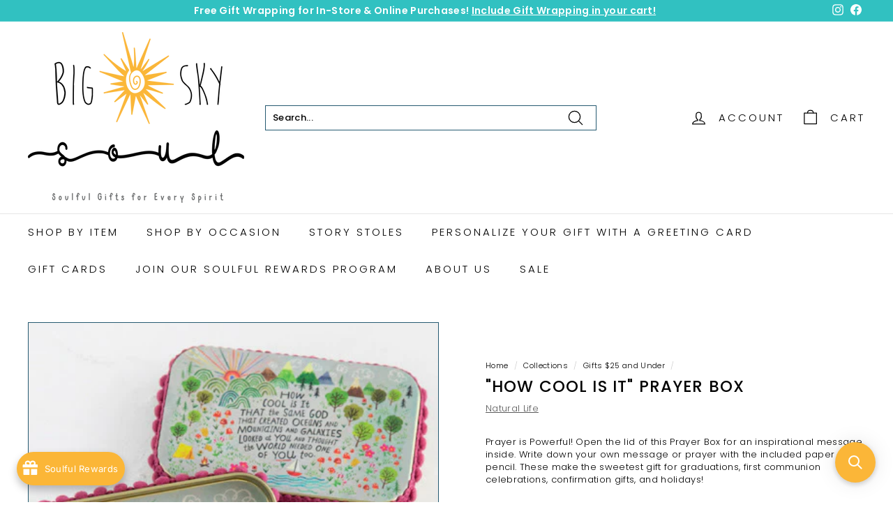

--- FILE ---
content_type: application/javascript; charset=utf-8
request_url: https://searchanise-ef84.kxcdn.com/preload_data.6I9E2J0I4M.js
body_size: 9519
content:
window.Searchanise.preloadedSuggestions=['natural life','story stoles','deacon stoles','vinyl stickers','nativity set','holy week','mud pie','flying wish paper','natural lit','natural life car','black and white','natural ife','birthday cards','confirmation gifts','coffee mug','nativity sets','deacon stole','christmas stole','coffee mugs','natural life sticker','easter stoles','wall cross','wish paper','bible cover','advent stole','mothers day','car coasters','white stole','pastor stole','deacon story stoles','thank you','first communion','pastor stoles','christmas ornaments','be la boum','boho bandeau','wedding stoles','natural life kitchen','valentines day','prayer box','green stoles','trinket tray','best friends','encouragement card','baby gift','flying wish paper large','advent calendars','birthday card','tree of life','ordinary time stoles','natural life stickers','baby gifts','get well','cozy blankets','natural life socks','12 days if deals','bud vase','stained glass','dish towel','first communion gift','holy family','advent stoles','sweet water decor','white stoles','car charm','clergy stoles','photo frame','key chain','christmas cards','how cool is it','wedding card','you make the world a better place','water bottle','story stoles stoles','sympathy card','em & friends','for him','lenten stoles','flying wish','graduation cards','natural life frame','gifts for mom','bible accessories','blue stole','christmas stoles','natural life pillow','easter stole','natural life blankets','tooth fairy','natural stick','guardian angel','pocket cross','natural life planner','natural life sock','car tissues','secret candle','red stoles','life is good','shannon cohen','be still','bible tabs','natural life coffee mug','funny card','natural life kit','toothbrush cover','advent wreath','gift cards','natural life bag','wall art','friend gifts','ordination stole','greeting cards','gospel of love','purple stole','mud pie ornament','natural life blanket','rainbow stole','sedona spirit','over the knee so ks','guardian angel bracelet','kitchen gadgets','store hours','natural life coasters','tote bag','christmas card','friendship cards','natural life cards','trinket dish','keep jesus brown','father’s day','fathers day','cozy socks','wishing paper','stole green','loss of life','nativity peru','book babe','natural life succulent','coffee cup','green stole','pentecost stole','natural life bowl','soap dispenser','hand painted','children books','car magnet','advent story stoles','baby hat','pride stoles','red stole','gift wrapping','you got this mug','brown jesus','chandelier card','coin purse','head bands','white deacon stoles','natural life bandeau','nrsv bible','natural life hair','childrens books','vinyl sticker','natural life mug','natural life planter','happy bag','love mugs','glass water bottle','pill box','magnetic bookmark','ethic goods','earring set','pet sympathy','sun catcher','baptism napkins','your new home','congratulations card by','peekaboo mug','valentine card','baby baptism','father’s day cards','love card','baptism cross','white stole with cross','home decor','ordinary time','all stoles','cross necklace','pillar candle','happy birthday','poppy pout','key cap','coffe mug','poppy & pout','what if','kitchen bowl','corner magnet','story stoles green','air freshener car','live happy','just pray','trinity stole','felt tooth fair','uplifted love','angels are watching','notes speak','polar nativity set','steering wheel cover','all paper plates','kitchen towel','bible bag','bible covers','simply perfect 9','joy in a jar','picture frames','our lady of guadalupe','candle pin','blue advent','new life in christ','pop-up car trash bin','word & sacrament pastor stole red','happy clip','stars lights','coin purses','ss bowl','new story stole collection','wall hanging','mother\'s day','natural life boho','apartment 2 card\'s','child of god','framed signs','thank you card','mud pie chicken','gel pen','serving dish','catholic family crate','natural life desk','picture frame','story stoles pastor','over the knee socks','read your bible','wedding cards','natural life book','natural life kitchen towel','towel wrap','natural life pouch','anniversary card','luggage tag','stole lent','dream catcher','cat chandelier','apartment 2 cards','teacher gift','room decor','car freshies','cards appreciation','flying paper','new baby card','teacher appreciation','let us rejoice','heating pad','block sign','god scent candles','prayer boxes','stole justice','prosperity hens','thank god for girlfriends','baby cards','jesus loves you','gift wrap','hand towel','block box','story stoles white','star lantern','havre pride','natural life dog','st joseph','hand dishes','recycled magazine','for kids','car coaster','archie’s press','shower steamers','thank you cards','niv bible','gift bag','wooden set','always wish paper','communion stole','fruit of the spirit','montana stickers','wood cross','your my ma','pentecost stoles','travel bags','mustard seed','advent candle','stole for','cross magnets','secret message candle','rosary kit','lip balm','story stoles red','happy mother’s day cards','natural life spoon rest','gift with intention club','mud pie plate','bread croc','candle kit','natural life trinket dish','cat pens','pop and slot','prayer candle','christmas stoles for pastor','spiral bible','baby card','baptism books','milk ornament','room spray','stress relief','happy birthday candle','mud pie dip','throw pillow','uplifted love stole','lucky little','young clergy women','half boho bandeau','housewarming celebration','key ring','t shirt','gifts for girls','nesting cups','lunch tote','natural life it’s','these 40 days','you make the world','mustard seed necklace','bible study','spoon rest','xl double-sided','children stole','hands and hearts','pillow cover','glass crosses','cosmetic bags','holy week stoles','growing candle','coco carmen','mountain high','the two most in','natural life throw','yoga mat','love you more','willy the worm','i love that your my friend','celebration plates','natural life ru','kjv bibles','cathedral candle','pride stole','pillow covers','owl glass holder','natural life cat','leaf trellis','crystal car','pop up','asha project','car air freshener','children stoles','flying wish kits','knee high','size stole','new testament','happy retirement','lent stole','natural life block','natural life air freshener','black tin candle','eskimo nativity','happy valentine','live happy body butter','one socks','trash bin','clergy stole','keep jesus brown sticker','new beginning','epiphany stole','natural life wall hooks','loaves and fishes','new home','rear view','child bracelet','good friend card','he is risen','stoles for','peruvian nativity','baptism card','hand-felted animal','plantable seed card\'s','confirmation cards','essential oils','chip clip','advent calendar','wall decor tree','montana made','lucky keepsake charm','21st birthday','gel pens','new mom gifts','bountiful blessings','phone number','noah’s ark','beautiful girl you can do hard things','bolivian nativity','pastor gifts','what kind of flower are you little girl','skin care','giving plate','beautiful girl','chip clips','heart made from recycled','congratulations card','llama socks','felted wool garland','pastors stoles','altar cloth','morse code','keepsake charm','tapered candles','picnic blanket','father loss','deacon stole advent','burn bundle','gift with intention','12 days of deals','stoles for pastor','mud pie platter','baptism cloth','faux succulents','reindeer plate','happy birthday plates','nativity puzzle','fa la la la la candle','christmas tree topper','nativity story','highlighter set','glasses holder','cow mug','live happy car coaster','tree topper','first christmas','natural life peace','stocking kantha','will miss you','christian christmas','chip and dip','natural life file','natural life wall','natural life hanger','pots and','artisa bread crock','wash cloths','natural life 7 x 7 spiral journal','ntl bible','purple bracelets','natural life clips','natural life kitchen dish towel','flame stole','critter faux van','lapel pin','utility tote','bath mat','natural life sets','natural life loved','daily planner','patchouli air freshener','half bandeau','back to school','walk humbly','happy birthday bag','natural life car charm','white story stoles','mini heart frame','latch hook kit','art teacher','baptism for kids','straw and lid','metal crosses','blue cross metal','jewel border','natural life towels','tooth brush cover','bible verse','nesting measuring cups','pastoral stole','fruit candle','fly wish paper','oven mitts','bumper sticker','window shade','contact us','small vase','nrsv artisan collection bible','bake and take','ear bud case','fearless poster book','self cards','storage bins','dish cloth','pastor greeting','kitchen towels','banner for','rongrong devoe','ear bud','natural life throw blanket','young girl','coloring book','i love you card','cancer caps','natural life hair brush','happy cl','go for it','more crosses','enamel pocket','whipped tallow','sacrament stoles','house key cap','bibles for','black heart','nrsv artisan bible','silly rabbit','sympathy plant card','stainless steel','stole baptism','sticker love them','what if you fly','natural life worry doll','natural life grocery bag','natural life boxed boho socks','new testament books of the bible set','heres to strong women','flying wish paper peace dove','live happy daily journals','home sweet home','best wishes','christmas candles','lent cards','thinking of you','make your soul happy','natural life undated planner','birthday cake napkins','mental health','this pastor loves you','gift card','girl read','diy bracelet','slow down','christmas tree','latch hook','kids gifts','sun shade','bath items','good luck','gratitude journal','keep jesus brown shirt','design with heart cards','natural life cup','own recovery','felt zip pouch','stretch bracelets','pocket crosses','a place for you','cloth napkins','christmas story stoles','card to give to crush','grid cloth','phone pocket','water resistant blanket','nativity plate','i love that you are my mom','prayer flags','christmas advent calendar','if friends were flowers','god has you','white pastor stole','word and service','may the lord bless you','christ has risen napkins','angel wings','i\'m gonna let it shine','natural life wallet','happy word pens','it is well','dish towels','sweet grass','pippi pen','sloth pens','flower power','ordination stoles','we we break','over the knee','red pastor stoles','the tooth fairy’s stars','you are special ceramic plate','slip cover','advent pop','bar necklaces','natural life lunch tote','study bible','pastor installation card','natural life vinyl sticker','natural life scarf','natural life tumblers','happy pop up','angel ornament','turtle succulent','grandmother prayers','lucky llama','natural life measuring','ornament spheres','christmas mug','the edge','cross earrings','lunch box','crystal bracelets','natural life angel','oven mitt','breakfast on the','pop up bin','butterfly pins candles','coloring stickers','altar cloths','black sheep','baptism stole','leo chart','will you go','natural life you are so loved','angel jewelry','angel pendant','thank you for helping me grow','tea chart','baptism story stole','crown of thorns','happy clips','wooden crosses','happy notes','cancer chart','butterfly stole','live happy body wash','cards amen','you are so loved','measuring spoons','daniel erlander','post cards','roll on','natural life cup coffee','gift bags','sloth tissues','carry on bag','able cross','baby books','natural life van coffee mug','cross body','baby clothes','baptism stoles','textured hair ties','cozy blanket','peace stole','chakra necklace','tea towel','christmas collection','i love that you’re my friend mug','surely goodness','first communion cards','new advent collection','story stoles for lent','recycled hearts','air freshener','scripture napkins','cat lover','throw blankets','how cool is it that god','with butterfly','prayer necklace','bandana scrunchie','unicorn socks','hot sauce','were been friends','big sky soul','prayer flag','latina stickers','pentecost story stoles','trucker hat','ethic good','this pastor','natural life tumble','clear quartz','i’m in the red card','wish paper large','boss lady','deacon story','birthday pop up','story stoles christmas','face them','the folk flower wood tray','prayer paper','hand dish','tiny block sign','christmas cat','pot holder','wine tumbler','black stole','stoles ordination','graduation card','mom coffee mug','ceramic cross','flowers and faith cross','friendship blanket','natural life storage bin','a place for you board book','life is tough','in his','nativities around the world','happy planner','book end','book holder','nativity platter','socks and','roger la borde','tiny nativity','happy birthday plate','star word','memories plates','mud pie pie','boho socks','chicken holder','cracker tray','zero clucks','hot cocoa','natural life over-the-knee cozy socks','over-the-knee socks','christmas platter','bless this car','floral storage','where to','natural life car organizer','initial mug','coffee art','natural life dip','weighted blanket','white christmas stoles','cookies for santa','white christmas tree','white christmas','8 in 1 patchwork pocket crossbody','i love you for a man','canvas keychain','magazine ornaments','hand lotion simply perfect','coffee scoop','montana whip','candle care kits','magnets how cool','blanket x','pom pom fairy lights','joy to the world','advent deacon','shower wrap','monstera earrings','food wrap','soap bag','hope and holly','the spiral bible','measuring cups','jewelry box','flower tray dip set','christmas flying wish paper','milk and cookies for santa','mini nativity','bath toy','daily grace','esv journaling','wisdom cross','natural life towel','natural life mushrooms','cozy ankle socks','design my own','special story','cat mug and socks','spark story bible','deacon stole blue','throw pillow cover','recycled magazine cross','goat soap','pearl cross','thankful bowl','boxed christmas cards','boxed cards','night lights','going away','kitchen canisters','veggie steamer','butterfly pillow','wine gift tag','the dinosaur','pastors jesus','reformation stole','mens cross necklace','you make the world planter','dish garden','cup of happy','be a heart','natural life hook','god is love','fearless bracelet','scalloped ceramic cross','iron on patch','boss card','angel dishes','natural life hair scrunchies','planner sweet','sweet water decor planner','good deeds necklace','life is tough my darling','mushroom butter dish','natural dish','you make the world artisan planter','natural life hair claw','turtle mug','purple bracelet','natural life dog mitt','message mug','milk body','body polish','rainbow cross','fish platter','nail cuff','holy night','natural life brush','planter sunshine','chandelier cards','natural life butter','natural life chicken','natural life cottage','cottage vase','cottage bud','cat charm','happy face charm','wolf sage','ordination anniversary stole','ordination anniversary','cross body purse','african artistry','lunch bag','hanging succulent','white stones','baptized we live','mug dog','embroidered cross','latte mug','paint cup','wooden cross','wooden beaded cross','christmas wishing paper','coffee filter holder','on the go cooler','she believe she could','a friend loves mug','deacon stoles red','plain stoles','montana pins','makeup cloths','cross car charm','for men','natural life memory','san palo','camp stoles','camp stole','i love camp','story stoles camp','mrs and mrs','hair clips','stoles wedding','surprise ball','portable fan','beige stol','in a perfect world every home would have a cat','courage metal crosses','natural life spoons','natural life quilt','worry doll','knife sharpener','fearless notes','key fob','natural life picture frames','this pastor loves you stole','bridal shower','well wish','dog bowl','the mountains are calling me bracelet pack','ordination cards','stole green pastor','young clergy','natural life spoon','be mindful journal','trinket box','natural life half boho bandeau','fathers day card','nail cuff bracelet','silver nail cuff bracelet','head wrap','bible sleeve','bible slipcover','natural life trash can','do more of what makes your','my order','giving bracelets','baby shoes','blooming candle','picture magnet','miscarriage gifts','love red','kingfolk esv','birthday bouquet','teen boy','poppy and pout','grow sticker','flower pot','natural life headband','pig vase','mud pie scallop','stuffed animals','ditsy cream','healing stone','stud earrings','wind and fire','father of the groom','stoles good friday','trust reminder','the petite giraffe','natural life scrunchies','women in the bible','easter cards','deacons stole','sign language','stained glass car charm','natural life cats','guided spirit deacon','wall tapestry','man of faith','wind and flame','storage container for stoles','didn\'t die','natural life lamp','birthday flowers','mother of pearl','church banner','tie tie-dye','beef tallow','meditation cards','story stoles easter','mosaic glass','tube top','stainless steel bowl','stoles baptism','good friday stole','stoles white','no handle mug','red deacon stole','love you bra','will you go with me','embroidered corduroy','mimi utility totes','love them anyway','surprise balls','ankle socks','claw hair clip','natural life trash','bride socks','ordination deacon','lenten deacon stoles','milagro necklace','measuring cup','elizabeth gilbert','wooden holder','new testament of the bible set','old testament of the bookmark set','old testament of the bible bookmark set','pronoun earrings','bible case','boho half bandeau','scratch artwork','animal print','canvas bag','book library','choir stoles','cat socks','sea shell','lip ring','palm sunday','beaded bracelets','strong woman','decorative socks','and bowl','tree ornaments','car shade','blessings jar','thank you candle','on the go','pop and slot calendar','natural life pop up','hope harmony','star lights','story stole','cross ne klace','corner bookmark','unity stoles','hair ties','celebration of life','advent pastor stoles','yak-y valentine','toddler gifts','floral and bible tabs','foot was','st christopher lapel pin','when i’m doubt','giving gratitude','sip your coffee stainless steel coffee tumbler','stained glass for baptism gift','embossed tree','ethic good necklaces','bible journaling sticky notes','pink stole','all are welcome','let it go large paper','dandelion prayer','black lives matter','better together','made in montana','wind chimes','camp mug','god is within her','my salvation','got this schitt','floral borders','table box','glow in the dark','barry lee','glass bottle','environmental awareness','christmas deacon stole','chan lu','story stoles baptism','perfect tiny studs','flying prayer paper','turtle peekaboo','tall socks','clergy ordination stoles','water bottles','you all other things card','white board','reversible stole','i stormy cards','kick ass','red pastor stole','do what makes your soul happy','deacon green','has ma','beaded necklace','its fine','natural life wise girl','boho style','god created you','moravian star','please store','green deacon','mini bud vase','angel pins','teacher life','christmas wrapping paper','you got this','skinny tumbler','baptismal shoes','butterfly stoles','unique nativities','the weary world rejoices','women i love and admire','testament books of bible bookmark set','keep growing','car windshield','natural life knee high socks','canvas pouch large','my beautiful friend mothers day','glass tray','flower candles','a z cards','if you want to go quickly go','perfect sunday','good lord','brighter place candle','orange stole','new years cards','the bee','grandmother prayer','stained glass ornament','book on grief','still & silent','heart cross','sun necklace','sonst noch was','african card','unscented cathedral candle','nativity mexican','stickers for','worry llama','long sleeve','natural life pop up trash can','canvas tote','dish drying mat','wooden spoons','iron instructions','blessings on the anniversary','vinyl bible cover','star from','and handling','watermelon earrings','bath salt','story baptism/christening stole','burning the patriarch ch','new year','wedding socks','natural life tumbler','hand felted','location marker','love birthday','twinkle star','bible reading','communion kit','mini faux','god candles','stoles red heart','playing cards','sage candle','full picture of the','palo santo','going in the direction','easter deacon stole','sale rack','macrame dream catcher','timothy candle','hand wash','brides bestie','havre state','prayer changes','your address','sister trinket','flying paper large','tic tac','large cross','with heart','home sweet home holiday','beaded bracelets and','beloved stole','red deacon stoles','black angel','fruit stole','valentines card','pink bible tabs','christmas clergy stoles','hearts lgbtqia','berry colander','confirmation paper plates and napkins','miss you','jesus drank','beloved children','stole purple','always take the scenic route','natural life phone pocket','what kind of flower','christ the king stoles','blanket throw','newly married','new years cards box','trinket bowl','wine tumblers','palms and ashes','leather tag earrings','i contain multitudes','stickers forgiven','bullet journals','children’s bible','taurus chart','kl hat','journaling bibles','tiny block how cool is it','metal bells & rings hanging chime','crossbody tote','womens socks','blue pastor stole','tree wall hanging','christmas towel','lotus flower','book mark','kitchen items','scribble hearts','cheese chart','lent deacon','god mother','bible journal','natural life tiny block','i hope something','egg plate','embroidered keychain','deacon tole','happy mother’s day cards modern wit','leather necklaces','mini brand','story stoles length','ate too sticker','funeral stoles','chart print','for serving','god is good sticker','blue deacon stole','anthony retablo','hard to buy for','cooler bag','sign in','eco friendly hearts','inch ask','st lapel pin','rejoice pastor stole red with gold swirls','christmas peruvian','baptism pastor stole','napkins for','microfiber yoga or beach towel','veni sancte','love bracelet','prayer room','heat pad','stickers natural life','rosary chain','life is better with a dog','valentines card do t worry be','john muir','lotus journal','holding cross','cotton wall tapestry','not today satan','life with god bible','8-in-1 pocket crossbody','length guideline','testament bookmarks','you make the','red deacon','natural life live happy daily journal','holiday platter','live happy body oil','5-in-1 hammer','baptismal gown','daily for kids','pop & slot advent','rainbow stoles','blessings candle','the bees','natural life magnets','niv verse mapping bible','father of the groom socks','always remember','fashionable sweaters','letting go','big sky','zipper gown','walk by faith','natural life wooden heart','singing bowl','let it go','my orders','stole star','snow stole','natural life god','natural life body oil','milestone blanket','gr a','vegetable steamer','amen card','verse of the day','blessings on your ordination','frederick buechner','oversized sweatshirt','water bottle glass','bottle cap magnets','candle holder','and so adventure','good luck card','precious of jesus','testament books of bible bookmark','faith card','bible with tabs','a wise girl once said','dip bowl','nativity magnet','stackable markers','inspirational luncheon napkins','bread of life stole','count your blessings','communion stoles','deacon cards','deep water','stained glass folk flower','wine chart','insulated coffee mugs','bible o','tufted cotton','car organizer','liturgical calendar','get well encouragement','book lover','glass cross','natural life crossbody','song of spring','live body oil','lenten journey collection','store hours and','wedding stole','spread kindness like wildflowers','2 in 1 stoles','cool is it that god','tiny block space','car trunk organizer','angel night light','nature stole','friendship necklace','white pastors stoles','vincent van gogh','good lord bag','united in love','advent cards','i dissent','any occasion chandelier','please that this is a world','headache relief','floral placemat','new life','nessie ladle','faith over fear bracelet','girl read your','christmas stocking','mexico nativity','friends are angels','i love you','compass bracelet','vinyl sticker black lives','paper napkins','marriage cards','turn necklace','forgiven sticker','tea towels','ethic good earrings','child’s nativity','dog bath mat','white stickers','smudge kit','giraffe socks','lucky turtle','hair bands','artisan mug','worry dog','flowering hope','machine designs','check-the-box card','reversible puffy tote','deacon ordination stole','baptism candles','story stoles baptism/christening','cross and sacred heart stoles','plant pot','happy gel ink pens snail','with infertility','burgundy stole','guided journal','men\'s cross','rosary candle','choose joy mug','story baptism/christening','stoles red','bottle bright','the growing','advent s','wall hook rack','just grow with it','faith in jar','morse code bracelet','sloth succulent','baptism cake','mountains are calling me bracelet','altar candles','cozy pillows','a to z','virgo chart','coffe tumbler','arara enterprises','prepare ye the way stole','there is no good card for this','stole length','all stickers','pocket tokens','needs one of you','god is good','pan handle cover','makeup removing cloths','new mom','baby blanket','ordination card','white deacon stole','pastor installation','pick up','otomi bird','pop up card','baptism candle','simply perfect','phone pocket ring','wall decor','car angel','plant stake','wind and','i love you like i love','woman at the well','story stoles deacon','pentecost story story stoles','photo a','the daily grace co','yoga bag','happy valentines','purple stoles','car trash','figurine hat','crystal candles','fear not','bag clips','otomi canvas bag','purple ignited love stole','forgiven stickers','bible study kit','wilco home','local women\'s','1st communion gifts','hug in a mug','shelf sitter','nate the gnome','art deco','pocket charm','i live that you’re my friend','wise girl','baptismal dress','laurel denise','christmas blessing','teacher definition','gifts for 11','prayer cards for kids','prayer of good courage','night sky','casserole cozy','tea lights','stations of the','magnetic bookmarks','deep i','cards card','ignited love','peace be with you','lent stoles','wind & flame','book stand','mug do more of what makes your soul happy','guiding light','keep jesus','olive sign','elopement card','clay wall cross','blankets feature','pop and slot advent','pins for','stole lenten','tooth fairy book','white soul','a wise girl','jewelry case','daily grace co','sea life','steering wheel','stained glass night','satin sleep','best couple','body wash','cotton canvas','aria dresser cabinet × 1','flower secret message','book a','natural life calendar','change the ending','heart ornaments','so soft expanding washcloth','train a chi','21 birthday for','music stoles','engagement greeting','purple pastor stoles','crocheted avocado','our lady of guadalupe stole','youre my mom','hymns volume 1','rose gold','scripture bracelet','with gift card','reflection paper','bibles for teenagers','paper star lights','june birthday','the tooth fairy\'s stars','beautiful girl car','natural life car magnet','purple deacon','pastor\'s stoles','story stoles gold','pillow spray','gemini chart','7 day candles','magnets for the car','happy 60th','confirmation paper plates and napkin','carry on','natural life washcloth','shoulder bag','pendant necklace','tic tac montana','travel mug','sari beads','sacred fabric','life of the party','all of heaven is rallying for you','prepare ye the way','tiny faux succulents van','polar nativity','when god made you','otomi canvas pouch pouch','self care tracker','book mug'];